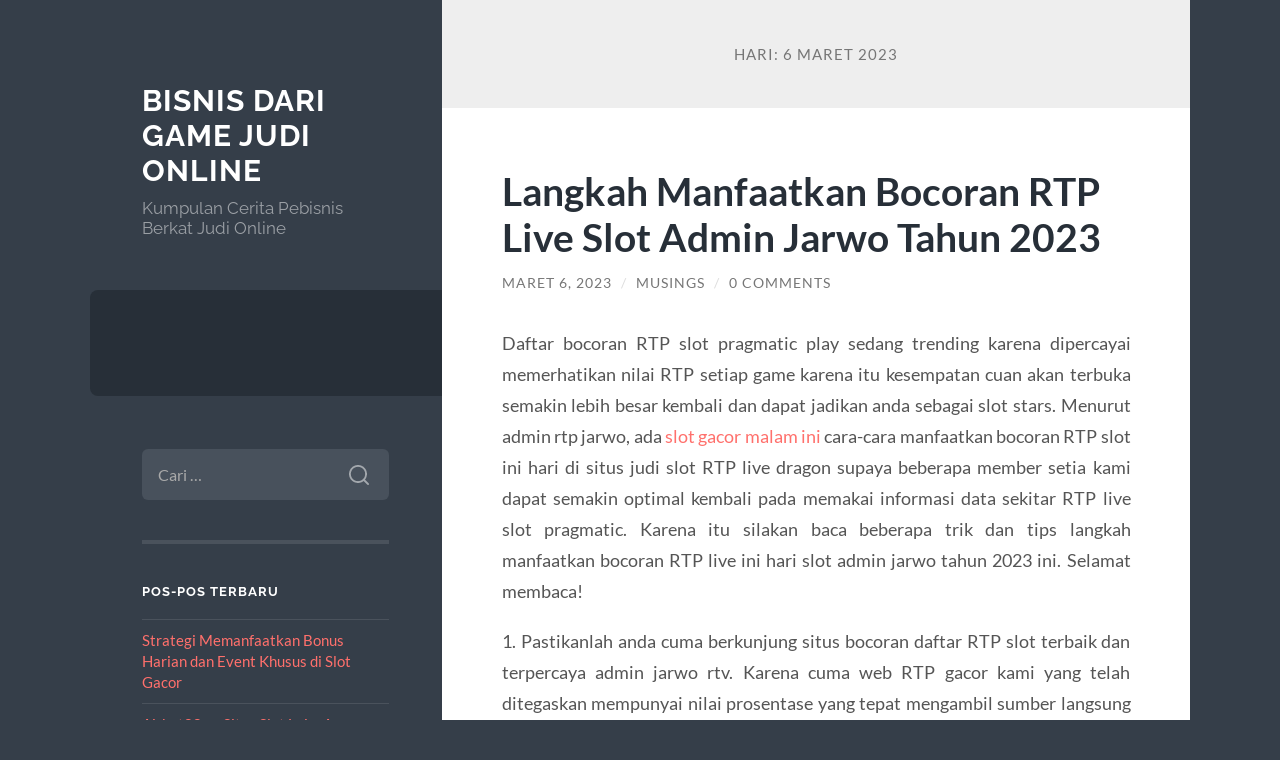

--- FILE ---
content_type: text/html; charset=UTF-8
request_url: https://www.lovestarz.com/2023/03/06/
body_size: 8270
content:
<!DOCTYPE html>

<html lang="id">

	<head>

		<meta charset="UTF-8">
		<meta name="viewport" content="width=device-width, initial-scale=1.0" >

		<link rel="profile" href="https://gmpg.org/xfn/11">

		<meta name='robots' content='noindex, follow' />
	<style>img:is([sizes="auto" i], [sizes^="auto," i]) { contain-intrinsic-size: 3000px 1500px }</style>
	
	<!-- This site is optimized with the Yoast SEO plugin v26.7 - https://yoast.com/wordpress/plugins/seo/ -->
	<title>Maret 6, 2023 &#171; Bisnis Dari Game Judi Online</title>
	<meta property="og:locale" content="id_ID" />
	<meta property="og:type" content="website" />
	<meta property="og:title" content="Maret 6, 2023 &#171; Bisnis Dari Game Judi Online" />
	<meta property="og:url" content="https://www.lovestarz.com/2023/03/06/" />
	<meta property="og:site_name" content="Bisnis Dari Game Judi Online" />
	<meta name="twitter:card" content="summary_large_image" />
	<script type="application/ld+json" class="yoast-schema-graph">{"@context":"https://schema.org","@graph":[{"@type":"CollectionPage","@id":"https://www.lovestarz.com/2023/03/06/","url":"https://www.lovestarz.com/2023/03/06/","name":"Maret 6, 2023 &#171; Bisnis Dari Game Judi Online","isPartOf":{"@id":"https://www.lovestarz.com/#website"},"breadcrumb":{"@id":"https://www.lovestarz.com/2023/03/06/#breadcrumb"},"inLanguage":"id"},{"@type":"BreadcrumbList","@id":"https://www.lovestarz.com/2023/03/06/#breadcrumb","itemListElement":[{"@type":"ListItem","position":1,"name":"Home","item":"https://www.lovestarz.com/"},{"@type":"ListItem","position":2,"name":"Archives for Maret 6, 2023"}]},{"@type":"WebSite","@id":"https://www.lovestarz.com/#website","url":"https://www.lovestarz.com/","name":"Bisnis Dari Game Judi Online","description":"Kumpulan Cerita Pebisnis Berkat Judi Online","potentialAction":[{"@type":"SearchAction","target":{"@type":"EntryPoint","urlTemplate":"https://www.lovestarz.com/?s={search_term_string}"},"query-input":{"@type":"PropertyValueSpecification","valueRequired":true,"valueName":"search_term_string"}}],"inLanguage":"id"}]}</script>
	<!-- / Yoast SEO plugin. -->


<link rel="alternate" type="application/rss+xml" title="Bisnis Dari Game Judi Online &raquo; Feed" href="https://www.lovestarz.com/feed/" />
<link rel="alternate" type="application/rss+xml" title="Bisnis Dari Game Judi Online &raquo; Umpan Komentar" href="https://www.lovestarz.com/comments/feed/" />
<script type="text/javascript">
/* <![CDATA[ */
window._wpemojiSettings = {"baseUrl":"https:\/\/s.w.org\/images\/core\/emoji\/16.0.1\/72x72\/","ext":".png","svgUrl":"https:\/\/s.w.org\/images\/core\/emoji\/16.0.1\/svg\/","svgExt":".svg","source":{"concatemoji":"https:\/\/www.lovestarz.com\/wp-includes\/js\/wp-emoji-release.min.js?ver=6.8.3"}};
/*! This file is auto-generated */
!function(s,n){var o,i,e;function c(e){try{var t={supportTests:e,timestamp:(new Date).valueOf()};sessionStorage.setItem(o,JSON.stringify(t))}catch(e){}}function p(e,t,n){e.clearRect(0,0,e.canvas.width,e.canvas.height),e.fillText(t,0,0);var t=new Uint32Array(e.getImageData(0,0,e.canvas.width,e.canvas.height).data),a=(e.clearRect(0,0,e.canvas.width,e.canvas.height),e.fillText(n,0,0),new Uint32Array(e.getImageData(0,0,e.canvas.width,e.canvas.height).data));return t.every(function(e,t){return e===a[t]})}function u(e,t){e.clearRect(0,0,e.canvas.width,e.canvas.height),e.fillText(t,0,0);for(var n=e.getImageData(16,16,1,1),a=0;a<n.data.length;a++)if(0!==n.data[a])return!1;return!0}function f(e,t,n,a){switch(t){case"flag":return n(e,"\ud83c\udff3\ufe0f\u200d\u26a7\ufe0f","\ud83c\udff3\ufe0f\u200b\u26a7\ufe0f")?!1:!n(e,"\ud83c\udde8\ud83c\uddf6","\ud83c\udde8\u200b\ud83c\uddf6")&&!n(e,"\ud83c\udff4\udb40\udc67\udb40\udc62\udb40\udc65\udb40\udc6e\udb40\udc67\udb40\udc7f","\ud83c\udff4\u200b\udb40\udc67\u200b\udb40\udc62\u200b\udb40\udc65\u200b\udb40\udc6e\u200b\udb40\udc67\u200b\udb40\udc7f");case"emoji":return!a(e,"\ud83e\udedf")}return!1}function g(e,t,n,a){var r="undefined"!=typeof WorkerGlobalScope&&self instanceof WorkerGlobalScope?new OffscreenCanvas(300,150):s.createElement("canvas"),o=r.getContext("2d",{willReadFrequently:!0}),i=(o.textBaseline="top",o.font="600 32px Arial",{});return e.forEach(function(e){i[e]=t(o,e,n,a)}),i}function t(e){var t=s.createElement("script");t.src=e,t.defer=!0,s.head.appendChild(t)}"undefined"!=typeof Promise&&(o="wpEmojiSettingsSupports",i=["flag","emoji"],n.supports={everything:!0,everythingExceptFlag:!0},e=new Promise(function(e){s.addEventListener("DOMContentLoaded",e,{once:!0})}),new Promise(function(t){var n=function(){try{var e=JSON.parse(sessionStorage.getItem(o));if("object"==typeof e&&"number"==typeof e.timestamp&&(new Date).valueOf()<e.timestamp+604800&&"object"==typeof e.supportTests)return e.supportTests}catch(e){}return null}();if(!n){if("undefined"!=typeof Worker&&"undefined"!=typeof OffscreenCanvas&&"undefined"!=typeof URL&&URL.createObjectURL&&"undefined"!=typeof Blob)try{var e="postMessage("+g.toString()+"("+[JSON.stringify(i),f.toString(),p.toString(),u.toString()].join(",")+"));",a=new Blob([e],{type:"text/javascript"}),r=new Worker(URL.createObjectURL(a),{name:"wpTestEmojiSupports"});return void(r.onmessage=function(e){c(n=e.data),r.terminate(),t(n)})}catch(e){}c(n=g(i,f,p,u))}t(n)}).then(function(e){for(var t in e)n.supports[t]=e[t],n.supports.everything=n.supports.everything&&n.supports[t],"flag"!==t&&(n.supports.everythingExceptFlag=n.supports.everythingExceptFlag&&n.supports[t]);n.supports.everythingExceptFlag=n.supports.everythingExceptFlag&&!n.supports.flag,n.DOMReady=!1,n.readyCallback=function(){n.DOMReady=!0}}).then(function(){return e}).then(function(){var e;n.supports.everything||(n.readyCallback(),(e=n.source||{}).concatemoji?t(e.concatemoji):e.wpemoji&&e.twemoji&&(t(e.twemoji),t(e.wpemoji)))}))}((window,document),window._wpemojiSettings);
/* ]]> */
</script>
<style id='wp-emoji-styles-inline-css' type='text/css'>

	img.wp-smiley, img.emoji {
		display: inline !important;
		border: none !important;
		box-shadow: none !important;
		height: 1em !important;
		width: 1em !important;
		margin: 0 0.07em !important;
		vertical-align: -0.1em !important;
		background: none !important;
		padding: 0 !important;
	}
</style>
<link rel='stylesheet' id='wp-block-library-css' href='https://www.lovestarz.com/wp-includes/css/dist/block-library/style.min.css?ver=6.8.3' type='text/css' media='all' />
<style id='classic-theme-styles-inline-css' type='text/css'>
/*! This file is auto-generated */
.wp-block-button__link{color:#fff;background-color:#32373c;border-radius:9999px;box-shadow:none;text-decoration:none;padding:calc(.667em + 2px) calc(1.333em + 2px);font-size:1.125em}.wp-block-file__button{background:#32373c;color:#fff;text-decoration:none}
</style>
<style id='global-styles-inline-css' type='text/css'>
:root{--wp--preset--aspect-ratio--square: 1;--wp--preset--aspect-ratio--4-3: 4/3;--wp--preset--aspect-ratio--3-4: 3/4;--wp--preset--aspect-ratio--3-2: 3/2;--wp--preset--aspect-ratio--2-3: 2/3;--wp--preset--aspect-ratio--16-9: 16/9;--wp--preset--aspect-ratio--9-16: 9/16;--wp--preset--color--black: #272F38;--wp--preset--color--cyan-bluish-gray: #abb8c3;--wp--preset--color--white: #fff;--wp--preset--color--pale-pink: #f78da7;--wp--preset--color--vivid-red: #cf2e2e;--wp--preset--color--luminous-vivid-orange: #ff6900;--wp--preset--color--luminous-vivid-amber: #fcb900;--wp--preset--color--light-green-cyan: #7bdcb5;--wp--preset--color--vivid-green-cyan: #00d084;--wp--preset--color--pale-cyan-blue: #8ed1fc;--wp--preset--color--vivid-cyan-blue: #0693e3;--wp--preset--color--vivid-purple: #9b51e0;--wp--preset--color--accent: #FF706C;--wp--preset--color--dark-gray: #444;--wp--preset--color--medium-gray: #666;--wp--preset--color--light-gray: #888;--wp--preset--gradient--vivid-cyan-blue-to-vivid-purple: linear-gradient(135deg,rgba(6,147,227,1) 0%,rgb(155,81,224) 100%);--wp--preset--gradient--light-green-cyan-to-vivid-green-cyan: linear-gradient(135deg,rgb(122,220,180) 0%,rgb(0,208,130) 100%);--wp--preset--gradient--luminous-vivid-amber-to-luminous-vivid-orange: linear-gradient(135deg,rgba(252,185,0,1) 0%,rgba(255,105,0,1) 100%);--wp--preset--gradient--luminous-vivid-orange-to-vivid-red: linear-gradient(135deg,rgba(255,105,0,1) 0%,rgb(207,46,46) 100%);--wp--preset--gradient--very-light-gray-to-cyan-bluish-gray: linear-gradient(135deg,rgb(238,238,238) 0%,rgb(169,184,195) 100%);--wp--preset--gradient--cool-to-warm-spectrum: linear-gradient(135deg,rgb(74,234,220) 0%,rgb(151,120,209) 20%,rgb(207,42,186) 40%,rgb(238,44,130) 60%,rgb(251,105,98) 80%,rgb(254,248,76) 100%);--wp--preset--gradient--blush-light-purple: linear-gradient(135deg,rgb(255,206,236) 0%,rgb(152,150,240) 100%);--wp--preset--gradient--blush-bordeaux: linear-gradient(135deg,rgb(254,205,165) 0%,rgb(254,45,45) 50%,rgb(107,0,62) 100%);--wp--preset--gradient--luminous-dusk: linear-gradient(135deg,rgb(255,203,112) 0%,rgb(199,81,192) 50%,rgb(65,88,208) 100%);--wp--preset--gradient--pale-ocean: linear-gradient(135deg,rgb(255,245,203) 0%,rgb(182,227,212) 50%,rgb(51,167,181) 100%);--wp--preset--gradient--electric-grass: linear-gradient(135deg,rgb(202,248,128) 0%,rgb(113,206,126) 100%);--wp--preset--gradient--midnight: linear-gradient(135deg,rgb(2,3,129) 0%,rgb(40,116,252) 100%);--wp--preset--font-size--small: 16px;--wp--preset--font-size--medium: 20px;--wp--preset--font-size--large: 24px;--wp--preset--font-size--x-large: 42px;--wp--preset--font-size--regular: 18px;--wp--preset--font-size--larger: 32px;--wp--preset--spacing--20: 0.44rem;--wp--preset--spacing--30: 0.67rem;--wp--preset--spacing--40: 1rem;--wp--preset--spacing--50: 1.5rem;--wp--preset--spacing--60: 2.25rem;--wp--preset--spacing--70: 3.38rem;--wp--preset--spacing--80: 5.06rem;--wp--preset--shadow--natural: 6px 6px 9px rgba(0, 0, 0, 0.2);--wp--preset--shadow--deep: 12px 12px 50px rgba(0, 0, 0, 0.4);--wp--preset--shadow--sharp: 6px 6px 0px rgba(0, 0, 0, 0.2);--wp--preset--shadow--outlined: 6px 6px 0px -3px rgba(255, 255, 255, 1), 6px 6px rgba(0, 0, 0, 1);--wp--preset--shadow--crisp: 6px 6px 0px rgba(0, 0, 0, 1);}:where(.is-layout-flex){gap: 0.5em;}:where(.is-layout-grid){gap: 0.5em;}body .is-layout-flex{display: flex;}.is-layout-flex{flex-wrap: wrap;align-items: center;}.is-layout-flex > :is(*, div){margin: 0;}body .is-layout-grid{display: grid;}.is-layout-grid > :is(*, div){margin: 0;}:where(.wp-block-columns.is-layout-flex){gap: 2em;}:where(.wp-block-columns.is-layout-grid){gap: 2em;}:where(.wp-block-post-template.is-layout-flex){gap: 1.25em;}:where(.wp-block-post-template.is-layout-grid){gap: 1.25em;}.has-black-color{color: var(--wp--preset--color--black) !important;}.has-cyan-bluish-gray-color{color: var(--wp--preset--color--cyan-bluish-gray) !important;}.has-white-color{color: var(--wp--preset--color--white) !important;}.has-pale-pink-color{color: var(--wp--preset--color--pale-pink) !important;}.has-vivid-red-color{color: var(--wp--preset--color--vivid-red) !important;}.has-luminous-vivid-orange-color{color: var(--wp--preset--color--luminous-vivid-orange) !important;}.has-luminous-vivid-amber-color{color: var(--wp--preset--color--luminous-vivid-amber) !important;}.has-light-green-cyan-color{color: var(--wp--preset--color--light-green-cyan) !important;}.has-vivid-green-cyan-color{color: var(--wp--preset--color--vivid-green-cyan) !important;}.has-pale-cyan-blue-color{color: var(--wp--preset--color--pale-cyan-blue) !important;}.has-vivid-cyan-blue-color{color: var(--wp--preset--color--vivid-cyan-blue) !important;}.has-vivid-purple-color{color: var(--wp--preset--color--vivid-purple) !important;}.has-black-background-color{background-color: var(--wp--preset--color--black) !important;}.has-cyan-bluish-gray-background-color{background-color: var(--wp--preset--color--cyan-bluish-gray) !important;}.has-white-background-color{background-color: var(--wp--preset--color--white) !important;}.has-pale-pink-background-color{background-color: var(--wp--preset--color--pale-pink) !important;}.has-vivid-red-background-color{background-color: var(--wp--preset--color--vivid-red) !important;}.has-luminous-vivid-orange-background-color{background-color: var(--wp--preset--color--luminous-vivid-orange) !important;}.has-luminous-vivid-amber-background-color{background-color: var(--wp--preset--color--luminous-vivid-amber) !important;}.has-light-green-cyan-background-color{background-color: var(--wp--preset--color--light-green-cyan) !important;}.has-vivid-green-cyan-background-color{background-color: var(--wp--preset--color--vivid-green-cyan) !important;}.has-pale-cyan-blue-background-color{background-color: var(--wp--preset--color--pale-cyan-blue) !important;}.has-vivid-cyan-blue-background-color{background-color: var(--wp--preset--color--vivid-cyan-blue) !important;}.has-vivid-purple-background-color{background-color: var(--wp--preset--color--vivid-purple) !important;}.has-black-border-color{border-color: var(--wp--preset--color--black) !important;}.has-cyan-bluish-gray-border-color{border-color: var(--wp--preset--color--cyan-bluish-gray) !important;}.has-white-border-color{border-color: var(--wp--preset--color--white) !important;}.has-pale-pink-border-color{border-color: var(--wp--preset--color--pale-pink) !important;}.has-vivid-red-border-color{border-color: var(--wp--preset--color--vivid-red) !important;}.has-luminous-vivid-orange-border-color{border-color: var(--wp--preset--color--luminous-vivid-orange) !important;}.has-luminous-vivid-amber-border-color{border-color: var(--wp--preset--color--luminous-vivid-amber) !important;}.has-light-green-cyan-border-color{border-color: var(--wp--preset--color--light-green-cyan) !important;}.has-vivid-green-cyan-border-color{border-color: var(--wp--preset--color--vivid-green-cyan) !important;}.has-pale-cyan-blue-border-color{border-color: var(--wp--preset--color--pale-cyan-blue) !important;}.has-vivid-cyan-blue-border-color{border-color: var(--wp--preset--color--vivid-cyan-blue) !important;}.has-vivid-purple-border-color{border-color: var(--wp--preset--color--vivid-purple) !important;}.has-vivid-cyan-blue-to-vivid-purple-gradient-background{background: var(--wp--preset--gradient--vivid-cyan-blue-to-vivid-purple) !important;}.has-light-green-cyan-to-vivid-green-cyan-gradient-background{background: var(--wp--preset--gradient--light-green-cyan-to-vivid-green-cyan) !important;}.has-luminous-vivid-amber-to-luminous-vivid-orange-gradient-background{background: var(--wp--preset--gradient--luminous-vivid-amber-to-luminous-vivid-orange) !important;}.has-luminous-vivid-orange-to-vivid-red-gradient-background{background: var(--wp--preset--gradient--luminous-vivid-orange-to-vivid-red) !important;}.has-very-light-gray-to-cyan-bluish-gray-gradient-background{background: var(--wp--preset--gradient--very-light-gray-to-cyan-bluish-gray) !important;}.has-cool-to-warm-spectrum-gradient-background{background: var(--wp--preset--gradient--cool-to-warm-spectrum) !important;}.has-blush-light-purple-gradient-background{background: var(--wp--preset--gradient--blush-light-purple) !important;}.has-blush-bordeaux-gradient-background{background: var(--wp--preset--gradient--blush-bordeaux) !important;}.has-luminous-dusk-gradient-background{background: var(--wp--preset--gradient--luminous-dusk) !important;}.has-pale-ocean-gradient-background{background: var(--wp--preset--gradient--pale-ocean) !important;}.has-electric-grass-gradient-background{background: var(--wp--preset--gradient--electric-grass) !important;}.has-midnight-gradient-background{background: var(--wp--preset--gradient--midnight) !important;}.has-small-font-size{font-size: var(--wp--preset--font-size--small) !important;}.has-medium-font-size{font-size: var(--wp--preset--font-size--medium) !important;}.has-large-font-size{font-size: var(--wp--preset--font-size--large) !important;}.has-x-large-font-size{font-size: var(--wp--preset--font-size--x-large) !important;}
:where(.wp-block-post-template.is-layout-flex){gap: 1.25em;}:where(.wp-block-post-template.is-layout-grid){gap: 1.25em;}
:where(.wp-block-columns.is-layout-flex){gap: 2em;}:where(.wp-block-columns.is-layout-grid){gap: 2em;}
:root :where(.wp-block-pullquote){font-size: 1.5em;line-height: 1.6;}
</style>
<link rel='stylesheet' id='wilson_fonts-css' href='https://www.lovestarz.com/wp-content/themes/wilson/assets/css/fonts.css?ver=6.8.3' type='text/css' media='all' />
<link rel='stylesheet' id='wilson_style-css' href='https://www.lovestarz.com/wp-content/themes/wilson/style.css?ver=2.1.3' type='text/css' media='all' />
<script type="text/javascript" src="https://www.lovestarz.com/wp-includes/js/jquery/jquery.min.js?ver=3.7.1" id="jquery-core-js"></script>
<script type="text/javascript" src="https://www.lovestarz.com/wp-includes/js/jquery/jquery-migrate.min.js?ver=3.4.1" id="jquery-migrate-js"></script>
<script type="text/javascript" src="https://www.lovestarz.com/wp-content/themes/wilson/assets/js/global.js?ver=2.1.3" id="wilson_global-js"></script>
<link rel="https://api.w.org/" href="https://www.lovestarz.com/wp-json/" /><link rel="EditURI" type="application/rsd+xml" title="RSD" href="https://www.lovestarz.com/xmlrpc.php?rsd" />
<meta name="generator" content="WordPress 6.8.3" />
<!-- There is no amphtml version available for this URL. -->
	</head>
	
	<body class="archive date wp-theme-wilson">

		
		<a class="skip-link button" href="#site-content">Skip to the content</a>
	
		<div class="wrapper">
	
			<header class="sidebar" id="site-header">
							
				<div class="blog-header">

									
						<div class="blog-info">
						
															<div class="blog-title">
									<a href="https://www.lovestarz.com" rel="home">Bisnis Dari Game Judi Online</a>
								</div>
														
															<p class="blog-description">Kumpulan Cerita Pebisnis Berkat Judi Online</p>
													
						</div><!-- .blog-info -->
						
					
				</div><!-- .blog-header -->
				
				<div class="nav-toggle toggle">
				
					<p>
						<span class="show">Show menu</span>
						<span class="hide">Hide menu</span>
					</p>
				
					<div class="bars">
							
						<div class="bar"></div>
						<div class="bar"></div>
						<div class="bar"></div>
						
						<div class="clear"></div>
						
					</div><!-- .bars -->
				
				</div><!-- .nav-toggle -->
				
				<div class="blog-menu">
			
					<ul class="navigation">
					
																		
					</ul><!-- .navigation -->
				</div><!-- .blog-menu -->
				
				<div class="mobile-menu">
						 
					<ul class="navigation">
					
												
					</ul>
					 
				</div><!-- .mobile-menu -->
				
				
					<div class="widgets" role="complementary">
					
						<div id="search-2" class="widget widget_search"><div class="widget-content"><form role="search" method="get" class="search-form" action="https://www.lovestarz.com/">
				<label>
					<span class="screen-reader-text">Cari untuk:</span>
					<input type="search" class="search-field" placeholder="Cari &hellip;" value="" name="s" />
				</label>
				<input type="submit" class="search-submit" value="Cari" />
			</form></div></div>
		<div id="recent-posts-2" class="widget widget_recent_entries"><div class="widget-content">
		<h3 class="widget-title">Pos-pos Terbaru</h3>
		<ul>
											<li>
					<a href="https://www.lovestarz.com/strategi-memanfaatkan-bonus-harian-dan-event-khusus-di-slot-gacor/">Strategi Memanfaatkan Bonus Harian dan Event Khusus di Slot Gacor</a>
									</li>
											<li>
					<a href="https://www.lovestarz.com/airbet88-vs-situs-slot-lain-apa-yang-membuatnya-lebih-gacor/">Airbet88 vs Situs Slot Lain: Apa yang Membuatnya Lebih Gacor?</a>
									</li>
											<li>
					<a href="https://www.lovestarz.com/cara-kontrol-emosi-saat-bermain-mahjong-ways-agar-tidak-buyar/">Cara Kontrol Emosi Saat Bermain Mahjong Ways Agar Tidak Buyar</a>
									</li>
											<li>
					<a href="https://www.lovestarz.com/mapan99-pola-stabil-scatter-mengalir/">MAPAN99: Pola Stabil &#038; Scatter Mengalir</a>
									</li>
											<li>
					<a href="https://www.lovestarz.com/cara-mengenali-premium-pattern-shift-pada-game-volatil-tinggi/">Cara Mengenali Premium Pattern Shift Pada Game Volatil Tinggi</a>
									</li>
					</ul>

		</div></div><div id="archives-2" class="widget widget_archive"><div class="widget-content"><h3 class="widget-title">Arsip</h3>
			<ul>
					<li><a href='https://www.lovestarz.com/2025/12/'>Desember 2025</a></li>
	<li><a href='https://www.lovestarz.com/2025/11/'>November 2025</a></li>
	<li><a href='https://www.lovestarz.com/2025/10/'>Oktober 2025</a></li>
	<li><a href='https://www.lovestarz.com/2025/08/'>Agustus 2025</a></li>
	<li><a href='https://www.lovestarz.com/2025/07/'>Juli 2025</a></li>
	<li><a href='https://www.lovestarz.com/2025/05/'>Mei 2025</a></li>
	<li><a href='https://www.lovestarz.com/2025/04/'>April 2025</a></li>
	<li><a href='https://www.lovestarz.com/2025/03/'>Maret 2025</a></li>
	<li><a href='https://www.lovestarz.com/2025/02/'>Februari 2025</a></li>
	<li><a href='https://www.lovestarz.com/2025/01/'>Januari 2025</a></li>
	<li><a href='https://www.lovestarz.com/2024/10/'>Oktober 2024</a></li>
	<li><a href='https://www.lovestarz.com/2024/09/'>September 2024</a></li>
	<li><a href='https://www.lovestarz.com/2024/08/'>Agustus 2024</a></li>
	<li><a href='https://www.lovestarz.com/2024/07/'>Juli 2024</a></li>
	<li><a href='https://www.lovestarz.com/2024/06/'>Juni 2024</a></li>
	<li><a href='https://www.lovestarz.com/2024/05/'>Mei 2024</a></li>
	<li><a href='https://www.lovestarz.com/2024/04/'>April 2024</a></li>
	<li><a href='https://www.lovestarz.com/2024/03/'>Maret 2024</a></li>
	<li><a href='https://www.lovestarz.com/2024/02/'>Februari 2024</a></li>
	<li><a href='https://www.lovestarz.com/2024/01/'>Januari 2024</a></li>
	<li><a href='https://www.lovestarz.com/2023/12/'>Desember 2023</a></li>
	<li><a href='https://www.lovestarz.com/2023/11/'>November 2023</a></li>
	<li><a href='https://www.lovestarz.com/2023/10/'>Oktober 2023</a></li>
	<li><a href='https://www.lovestarz.com/2023/09/'>September 2023</a></li>
	<li><a href='https://www.lovestarz.com/2023/08/'>Agustus 2023</a></li>
	<li><a href='https://www.lovestarz.com/2023/07/'>Juli 2023</a></li>
	<li><a href='https://www.lovestarz.com/2023/06/'>Juni 2023</a></li>
	<li><a href='https://www.lovestarz.com/2023/05/'>Mei 2023</a></li>
	<li><a href='https://www.lovestarz.com/2023/04/'>April 2023</a></li>
	<li><a href='https://www.lovestarz.com/2023/03/' aria-current="page">Maret 2023</a></li>
	<li><a href='https://www.lovestarz.com/2023/02/'>Februari 2023</a></li>
	<li><a href='https://www.lovestarz.com/2023/01/'>Januari 2023</a></li>
	<li><a href='https://www.lovestarz.com/2022/12/'>Desember 2022</a></li>
	<li><a href='https://www.lovestarz.com/2022/11/'>November 2022</a></li>
	<li><a href='https://www.lovestarz.com/2022/06/'>Juni 2022</a></li>
	<li><a href='https://www.lovestarz.com/2022/03/'>Maret 2022</a></li>
	<li><a href='https://www.lovestarz.com/2022/02/'>Februari 2022</a></li>
	<li><a href='https://www.lovestarz.com/2022/01/'>Januari 2022</a></li>
	<li><a href='https://www.lovestarz.com/2021/11/'>November 2021</a></li>
	<li><a href='https://www.lovestarz.com/2021/10/'>Oktober 2021</a></li>
	<li><a href='https://www.lovestarz.com/2021/09/'>September 2021</a></li>
	<li><a href='https://www.lovestarz.com/2021/04/'>April 2021</a></li>
	<li><a href='https://www.lovestarz.com/2021/03/'>Maret 2021</a></li>
	<li><a href='https://www.lovestarz.com/2021/02/'>Februari 2021</a></li>
	<li><a href='https://www.lovestarz.com/2021/01/'>Januari 2021</a></li>
	<li><a href='https://www.lovestarz.com/2020/11/'>November 2020</a></li>
	<li><a href='https://www.lovestarz.com/2020/10/'>Oktober 2020</a></li>
	<li><a href='https://www.lovestarz.com/2020/09/'>September 2020</a></li>
			</ul>

			</div></div><div id="text-2" class="widget widget_text"><div class="widget-content"><h3 class="widget-title">Kunjungi Juga</h3>			<div class="textwidget"></div>
		</div></div>						
					</div><!-- .widgets -->
					
													
			</header><!-- .sidebar -->

			<main class="content" id="site-content">	
		<header class="archive-header">
		
							<h1 class="archive-title">Hari: <span>6 Maret 2023</span></h1>
			
						
		</header><!-- .archive-header -->
					
	
	<div class="posts">
			
				
			<article id="post-489" class="post-489 post type-post status-publish format-standard hentry category-uncategorized">
		
				
<div class="post-inner">

	
		<header class="post-header">
			
			<h2 class="post-title">
				<a href="https://www.lovestarz.com/langkah-manfaatkan-bocoran-rtp-live-slot-admin-jarwo-tahun-2023/" rel="bookmark">Langkah Manfaatkan Bocoran RTP Live Slot Admin Jarwo Tahun 2023</a>
			</h2>
			
					
		<div class="post-meta">
		
			<span class="post-date"><a href="https://www.lovestarz.com/langkah-manfaatkan-bocoran-rtp-live-slot-admin-jarwo-tahun-2023/">Maret 6, 2023</a></span>
			
			<span class="date-sep"> / </span>
				
			<span class="post-author"><a href="https://www.lovestarz.com/author/musings/" title="Pos-pos oleh Musings" rel="author">Musings</a></span>
			
						
				<span class="date-sep"> / </span>
				
				<a href="https://www.lovestarz.com/langkah-manfaatkan-bocoran-rtp-live-slot-admin-jarwo-tahun-2023/?noamp=mobile#respond"><span class="comment">0 Comments</span></a>			
						
						
												
		</div><!-- .post-meta -->

					
		</header><!-- .post-header -->

	
		
		<div class="post-content">
		
			<p style="text-align: justify;">Daftar bocoran RTP slot pragmatic play sedang trending karena dipercayai memerhatikan nilai RTP setiap game karena itu kesempatan cuan akan terbuka semakin lebih besar kembali dan dapat jadikan anda sebagai slot stars. Menurut admin rtp jarwo, ada <a href="https://detak-unsyiah.com/">slot gacor malam ini</a> cara-cara manfaatkan bocoran RTP slot ini hari di situs judi slot RTP live dragon supaya beberapa member setia kami dapat semakin optimal kembali pada memakai informasi data sekitar RTP live slot pragmatic. Karena itu silakan baca beberapa trik dan tips langkah manfaatkan bocoran RTP live ini hari slot admin jarwo tahun 2023 ini. Selamat membaca!</p>
<p style="text-align: justify;">1. Pastikanlah anda cuma berkunjung situs bocoran daftar RTP slot terbaik dan terpercaya admin jarwo rtv. Karena cuma web RTP gacor kami yang telah ditegaskan mempunyai nilai prosentase yang tepat mengambil sumber langsung dari Nexus Engine.</p>
<p style="text-align: justify;">2. Karena nilai prosentase slot RTP online selalu berbeda setiap saat, karena itu membuka situs daftar live RTP optimal 3 menit saat sebelum anda mulai bermain game slot gacor ini hari opsi anda.</p>
<p style="text-align: justify;">3. Pilih permainan pada provider pragmatic play yang mempunyai prosentase RTP live slot di atas 95% dan akan lebih bagus kembali bila mainkan slot game pragmatic dengan RTP tinggi yaitu di atas 98%.</p>
<p style="text-align: justify;">4. Tidak boleh dipengaruhi oleh bisikan seseorang mengenai game slot peruntungan ini hari tanpa menyaksikan web informasi bocoran RTP slot dan skema gacor yang disiapkan oleh situs kebanggaan bangsa.</p>
<p style="text-align: justify;">5. Permainkan demo slot yang ada di provider slot online terbaik Pragmatic Play untuk ketahui bagaimanakah cara bermain slot RTP ini hari supaya gampang menang jackpot besar.</p>
<p style="text-align: justify;">6. Contoh anda <a href="%20https://www.riffsnorth.com/">rtp slot gacor</a> konsentrasi pada satu game, silakan tulis peralihan prosentase slot RTP pragmatic supaya anda dapat membaca diagram dan mengetahui kapan saat pas bermain game judi slot terbaik opsi anda.</p>
<p style="text-align: justify;">7. Mengatur bujet dana anda saat bermain slot RTP dragon supaya tidak rungkad dan terus mendapatkan keuntungan hasil modal bet recehan. Pastikanlah anda tidak terus-terusan mendeposit tanpa withdraw.</p>
<p style="text-align: justify;">8. Silakan beralih game bila bocoran RTP live dan skema slot gabungan tidak optimal. Tentukan game pragmatic slot yang mempunyai RTP paling tinggi yakni di atas 98%.</p>
<p style="text-align: justify;">Perkiraan Skema RTP Live Slot Gacor Gabungan Terbaik<br />
Situs dragon dengan senang menyembahkan perkiraan skema RTP maxwin slot jarwo gabungan terbaik untuk beberapa bettor supaya bisa mendapatkan keringanan saat lakukan spin setiap main di situs bocoran RTP slot admin jarwo paling dipercaya ini. Berapa bergunakah perkiraan skema RTP maxwin slot gabungan admin jarwo? Di dalam permainan slot gacor kakek merah, petir x500 zeus dapat keluar secara mudah bila anda pahami skema slot gabungan terbaik, makna RTP online dan skema jam slot gacor.</p>
<p style="text-align: justify;">Karena itu saat ini waktunya admin jarwo dragon sebagai agen resmi slot RTP paling dipercaya memberi gabungan yang karakternya rahasia. Apa gabungan yang diartikan? Gabungan slot terbaik ini mencakup kombinasi RTP live dan skema slot yang hendak kami uraikan di bawah ini. Dengan selalu ikuti bocoran gabungan terbaik kami jamin di situs RTP live admin jarwo anda akan memperoleh hasil main slot terbaik karena tentu mudah menang jackpot paling besar sampai milyaran rupiah. Silakan perhatikan perkiraan skema RTP slot live admin jarwo dan jam gacor berikut :</p>

		</div><!-- .post-content -->

	
</div><!-- .post-inner -->									
			</article><!-- .post -->
											
			
	</div><!-- .posts -->

			<footer class="footer section large-padding bg-dark clear" id="site-footer">

			
			<div class="credits">
				
				<p class="credits-left">&copy; 2026 <a href="https://www.lovestarz.com">Bisnis Dari Game Judi Online</a></p>
				
				<p class="credits-right"><span>Theme by <a href="https://andersnoren.se">Anders Nor&eacute;n</a></span> &mdash; <a class="tothetop" href="#site-header">Up &uarr;</a></p>
				
			</div><!-- .credits -->
		
		</footer><!-- #site-footer -->
		
	</main><!-- #site-content -->
	
</div><!-- .wrapper -->

<script type="speculationrules">
{"prefetch":[{"source":"document","where":{"and":[{"href_matches":"\/*"},{"not":{"href_matches":["\/wp-*.php","\/wp-admin\/*","\/wp-content\/uploads\/*","\/wp-content\/*","\/wp-content\/plugins\/*","\/wp-content\/themes\/wilson\/*","\/*\\?(.+)"]}},{"not":{"selector_matches":"a[rel~=\"nofollow\"]"}},{"not":{"selector_matches":".no-prefetch, .no-prefetch a"}}]},"eagerness":"conservative"}]}
</script>

<script defer src="https://static.cloudflareinsights.com/beacon.min.js/vcd15cbe7772f49c399c6a5babf22c1241717689176015" integrity="sha512-ZpsOmlRQV6y907TI0dKBHq9Md29nnaEIPlkf84rnaERnq6zvWvPUqr2ft8M1aS28oN72PdrCzSjY4U6VaAw1EQ==" data-cf-beacon='{"version":"2024.11.0","token":"027b39d956a24e3fac1ddbe333aefd82","r":1,"server_timing":{"name":{"cfCacheStatus":true,"cfEdge":true,"cfExtPri":true,"cfL4":true,"cfOrigin":true,"cfSpeedBrain":true},"location_startswith":null}}' crossorigin="anonymous"></script>
</body>
</html>